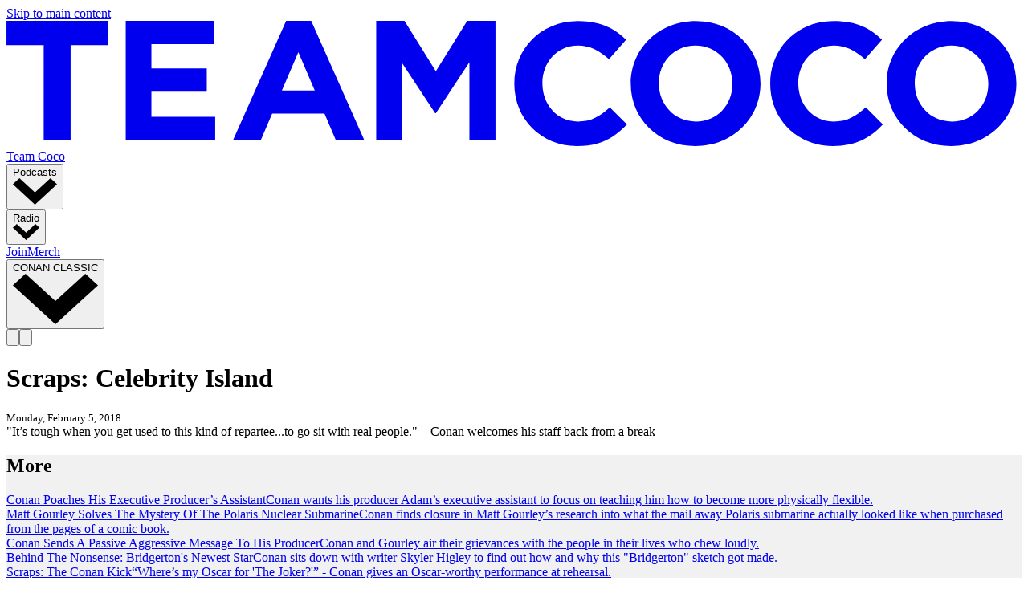

--- FILE ---
content_type: text/html; charset=utf-8
request_url: https://teamcoco.com/video/scraps-celebrity-island
body_size: 13729
content:
<!DOCTYPE html><html lang="en"><head><meta charSet="utf-8"/><meta name="viewport" content="width=device-width, initial-scale=1, maximum-scale=1, user-scalable=no"/><title>Scraps: Celebrity Island | Team Coco</title><meta name="description" content="&quot;It’s tough when you get used to this kind of repartee...to go sit with real people.&quot; – Conan welcomes his staff back from a break"/><meta property="og:locale" content="en_US"/><meta property="og:title" content="Scraps: Celebrity Island"/><meta property="og:type" content="website"/><meta property="og:url" content="https://teamcoco.com/video/scraps-celebrity-island"/><meta property="og:image" content="/image/thumb?id=101978"/><meta property="og:image:width" content="1200"/><meta property="og:image:height" content="1200"/><meta name="twitter:card" content="summary_large_image"/><meta name="twitter:site" content="@teamcoco"/><link rel="canonical" href="https://teamcoco.com/video/scraps-celebrity-island"/><script type="application/ld+json">{"@context":"https://schema.org","@graph":[{"@type":"Organization","@id":"https://teamcoco.com/#organization","name":"Team Coco","url":"https://teamcoco.com/","sameAs":["https://www.facebook.com/teamcoco/","https://www.instagram.com/teamcoco/","https://twitter.com/teamcoco","https://youtube.com/teamcoco"],"logo":{"@type":"ImageObject","@id":"https://teamcoco.com/#logo","inLanguage":"en-US","url":"https://teamcoco.com/team-coco-logo.png","width":1000,"height":1000,"caption":"Team Coco"},"image":{"@id":"https://teamcoco.com/#logo"}},{"@type":"WebSite","@id":"https://teamcoco.com/#website","url":"https://teamcoco.com/","name":"Team Coco","description":"","publisher":{"@id":"https://teamcoco.com/#organization"},"potentialAction":[{"@type":"SearchAction","target":"https://teamcoco.com/search?term={search_term_string}","query-input":"required name=search_term_string"}],"inLanguage":"en-US"},{}]}</script><link rel="image_src" href="/image/thumb?id=101978"/><link rel="videothumbnail" href="/image/thumb?id=101978"/><meta name="next-head-count" content="17"/><meta name="robots" content="index, follow"/><meta name="googlebot" content="index, follow, max-snippet:-1, max-image-preview:large, max-video-preview:-1"/><meta name="bingbot" content="index, follow, max-snippet:-1, max-image-preview:large, max-video-preview:-1"/><script async="" src="https://www.googletagmanager.com/gtag/js?id=G-BERG79E6TT"></script><script id="gtag-init" async="">window.dataLayer = window.dataLayer || [];function gtag(){dataLayer.push(arguments);}window.gtag('js', new Date());window.gtag('config', 'G-BERG79E6TT', {page_path:window.location.pathname});</script><link rel="preconnect" href="https://d3uqdomqytryhw.cloudfront.net"/><link rel="preconnect" href="https://fonts.googleapis.com"/><link rel="preconnect" href="https://fonts.gstatic.com"/><link rel="apple-touch-icon" href="/apple-touch-icon-iphone-60x60.png"/><link rel="apple-touch-icon" sizes="60x60" href="/apple-touch-icon-ipad-76x76.png"/><link rel="apple-touch-icon" sizes="114x114" href="/apple-touch-icon-iphone-retina-120x120.png"/><link rel="apple-touch-icon" sizes="144x144" href="/apple-touch-icon-ipad-retina-152x152.png"/><link rel="shortcut icon" type="image/x-icon" href="https://teamcoco.com/favicon.ico"/><link rel="publisher" href="https://plus.google.com/105163107119743094340"/><link rel="me" href="https://twitter.com/teamcoco"/><meta name="theme-color" content="#000000"/><meta property="fb:pages" content="108905269168364"/><link rel="preconnect" href="https://fonts.gstatic.com" crossorigin /><link rel="preload" href="/_next/static/css/8eec9f575e41bfb8.css" as="style"/><link rel="stylesheet" href="/_next/static/css/8eec9f575e41bfb8.css" data-n-g=""/><noscript data-n-css=""></noscript><script defer="" nomodule="" src="/_next/static/chunks/polyfills-c67a75d1b6f99dc8.js"></script><script src="/_next/static/chunks/webpack-03584ed86e398b15.js" defer=""></script><script src="/_next/static/chunks/framework-0c7baedefba6b077.js" defer=""></script><script src="/_next/static/chunks/main-b26952bead7e5278.js" defer=""></script><script src="/_next/static/chunks/pages/_app-34ec71829393edc9.js" defer=""></script><script src="/_next/static/chunks/725-eb71482e9cdeda60.js" defer=""></script><script src="/_next/static/chunks/771-ca6616ec905107ec.js" defer=""></script><script src="/_next/static/chunks/742-9c7f81c653561230.js" defer=""></script><script src="/_next/static/chunks/129-e98245a03cc77fd0.js" defer=""></script><script src="/_next/static/chunks/476-5cc69bfc03f5c61e.js" defer=""></script><script src="/_next/static/chunks/604-886b7e5b3f135539.js" defer=""></script><script src="/_next/static/chunks/750-6ff8234fe64f8051.js" defer=""></script><script src="/_next/static/chunks/pages/%5B...slug%5D-5d9f0eb864ba3d61.js" defer=""></script><script src="/_next/static/4ETcD-d7mfm-Z5wGEk1Hu/_buildManifest.js" defer=""></script><script src="/_next/static/4ETcD-d7mfm-Z5wGEk1Hu/_ssgManifest.js" defer=""></script><style data-href="https://fonts.googleapis.com/css2?family=Barlow:wght@400;600;700&family=Montserrat:wght@400;600;700&display=swap">@font-face{font-family:'Barlow';font-style:normal;font-weight:400;font-display:swap;src:url(https://fonts.gstatic.com/s/barlow/v12/7cHpv4kjgoGqM7EPCA.woff) format('woff')}@font-face{font-family:'Barlow';font-style:normal;font-weight:600;font-display:swap;src:url(https://fonts.gstatic.com/s/barlow/v12/7cHqv4kjgoGqM7E30-8c4w.woff) format('woff')}@font-face{font-family:'Barlow';font-style:normal;font-weight:700;font-display:swap;src:url(https://fonts.gstatic.com/s/barlow/v12/7cHqv4kjgoGqM7E3t-4c4w.woff) format('woff')}@font-face{font-family:'Montserrat';font-style:normal;font-weight:400;font-display:swap;src:url(https://fonts.gstatic.com/s/montserrat/v29/JTUHjIg1_i6t8kCHKm4532VJOt5-QNFgpCtr6Ew9.woff) format('woff')}@font-face{font-family:'Montserrat';font-style:normal;font-weight:600;font-display:swap;src:url(https://fonts.gstatic.com/s/montserrat/v29/JTUHjIg1_i6t8kCHKm4532VJOt5-QNFgpCu170w9.woff) format('woff')}@font-face{font-family:'Montserrat';font-style:normal;font-weight:700;font-display:swap;src:url(https://fonts.gstatic.com/s/montserrat/v29/JTUHjIg1_i6t8kCHKm4532VJOt5-QNFgpCuM70w9.woff) format('woff')}@font-face{font-family:'Barlow';font-style:normal;font-weight:400;font-display:swap;src:url(https://fonts.gstatic.com/s/barlow/v12/7cHpv4kjgoGqM7E_A8s5ynghnQci.woff2) format('woff2');unicode-range:U+0102-0103,U+0110-0111,U+0128-0129,U+0168-0169,U+01A0-01A1,U+01AF-01B0,U+0300-0301,U+0303-0304,U+0308-0309,U+0323,U+0329,U+1EA0-1EF9,U+20AB}@font-face{font-family:'Barlow';font-style:normal;font-weight:400;font-display:swap;src:url(https://fonts.gstatic.com/s/barlow/v12/7cHpv4kjgoGqM7E_Ass5ynghnQci.woff2) format('woff2');unicode-range:U+0100-02BA,U+02BD-02C5,U+02C7-02CC,U+02CE-02D7,U+02DD-02FF,U+0304,U+0308,U+0329,U+1D00-1DBF,U+1E00-1E9F,U+1EF2-1EFF,U+2020,U+20A0-20AB,U+20AD-20C0,U+2113,U+2C60-2C7F,U+A720-A7FF}@font-face{font-family:'Barlow';font-style:normal;font-weight:400;font-display:swap;src:url(https://fonts.gstatic.com/s/barlow/v12/7cHpv4kjgoGqM7E_DMs5ynghnQ.woff2) format('woff2');unicode-range:U+0000-00FF,U+0131,U+0152-0153,U+02BB-02BC,U+02C6,U+02DA,U+02DC,U+0304,U+0308,U+0329,U+2000-206F,U+20AC,U+2122,U+2191,U+2193,U+2212,U+2215,U+FEFF,U+FFFD}@font-face{font-family:'Barlow';font-style:normal;font-weight:600;font-display:swap;src:url(https://fonts.gstatic.com/s/barlow/v12/7cHqv4kjgoGqM7E30-8s6Fostz0rdom9.woff2) format('woff2');unicode-range:U+0102-0103,U+0110-0111,U+0128-0129,U+0168-0169,U+01A0-01A1,U+01AF-01B0,U+0300-0301,U+0303-0304,U+0308-0309,U+0323,U+0329,U+1EA0-1EF9,U+20AB}@font-face{font-family:'Barlow';font-style:normal;font-weight:600;font-display:swap;src:url(https://fonts.gstatic.com/s/barlow/v12/7cHqv4kjgoGqM7E30-8s6Vostz0rdom9.woff2) format('woff2');unicode-range:U+0100-02BA,U+02BD-02C5,U+02C7-02CC,U+02CE-02D7,U+02DD-02FF,U+0304,U+0308,U+0329,U+1D00-1DBF,U+1E00-1E9F,U+1EF2-1EFF,U+2020,U+20A0-20AB,U+20AD-20C0,U+2113,U+2C60-2C7F,U+A720-A7FF}@font-face{font-family:'Barlow';font-style:normal;font-weight:600;font-display:swap;src:url(https://fonts.gstatic.com/s/barlow/v12/7cHqv4kjgoGqM7E30-8s51ostz0rdg.woff2) format('woff2');unicode-range:U+0000-00FF,U+0131,U+0152-0153,U+02BB-02BC,U+02C6,U+02DA,U+02DC,U+0304,U+0308,U+0329,U+2000-206F,U+20AC,U+2122,U+2191,U+2193,U+2212,U+2215,U+FEFF,U+FFFD}@font-face{font-family:'Barlow';font-style:normal;font-weight:700;font-display:swap;src:url(https://fonts.gstatic.com/s/barlow/v12/7cHqv4kjgoGqM7E3t-4s6Fostz0rdom9.woff2) format('woff2');unicode-range:U+0102-0103,U+0110-0111,U+0128-0129,U+0168-0169,U+01A0-01A1,U+01AF-01B0,U+0300-0301,U+0303-0304,U+0308-0309,U+0323,U+0329,U+1EA0-1EF9,U+20AB}@font-face{font-family:'Barlow';font-style:normal;font-weight:700;font-display:swap;src:url(https://fonts.gstatic.com/s/barlow/v12/7cHqv4kjgoGqM7E3t-4s6Vostz0rdom9.woff2) format('woff2');unicode-range:U+0100-02BA,U+02BD-02C5,U+02C7-02CC,U+02CE-02D7,U+02DD-02FF,U+0304,U+0308,U+0329,U+1D00-1DBF,U+1E00-1E9F,U+1EF2-1EFF,U+2020,U+20A0-20AB,U+20AD-20C0,U+2113,U+2C60-2C7F,U+A720-A7FF}@font-face{font-family:'Barlow';font-style:normal;font-weight:700;font-display:swap;src:url(https://fonts.gstatic.com/s/barlow/v12/7cHqv4kjgoGqM7E3t-4s51ostz0rdg.woff2) format('woff2');unicode-range:U+0000-00FF,U+0131,U+0152-0153,U+02BB-02BC,U+02C6,U+02DA,U+02DC,U+0304,U+0308,U+0329,U+2000-206F,U+20AC,U+2122,U+2191,U+2193,U+2212,U+2215,U+FEFF,U+FFFD}@font-face{font-family:'Montserrat';font-style:normal;font-weight:400;font-display:swap;src:url(https://fonts.gstatic.com/s/montserrat/v29/JTUSjIg1_i6t8kCHKm459WRhyyTh89ZNpQ.woff2) format('woff2');unicode-range:U+0460-052F,U+1C80-1C8A,U+20B4,U+2DE0-2DFF,U+A640-A69F,U+FE2E-FE2F}@font-face{font-family:'Montserrat';font-style:normal;font-weight:400;font-display:swap;src:url(https://fonts.gstatic.com/s/montserrat/v29/JTUSjIg1_i6t8kCHKm459W1hyyTh89ZNpQ.woff2) format('woff2');unicode-range:U+0301,U+0400-045F,U+0490-0491,U+04B0-04B1,U+2116}@font-face{font-family:'Montserrat';font-style:normal;font-weight:400;font-display:swap;src:url(https://fonts.gstatic.com/s/montserrat/v29/JTUSjIg1_i6t8kCHKm459WZhyyTh89ZNpQ.woff2) format('woff2');unicode-range:U+0102-0103,U+0110-0111,U+0128-0129,U+0168-0169,U+01A0-01A1,U+01AF-01B0,U+0300-0301,U+0303-0304,U+0308-0309,U+0323,U+0329,U+1EA0-1EF9,U+20AB}@font-face{font-family:'Montserrat';font-style:normal;font-weight:400;font-display:swap;src:url(https://fonts.gstatic.com/s/montserrat/v29/JTUSjIg1_i6t8kCHKm459WdhyyTh89ZNpQ.woff2) format('woff2');unicode-range:U+0100-02BA,U+02BD-02C5,U+02C7-02CC,U+02CE-02D7,U+02DD-02FF,U+0304,U+0308,U+0329,U+1D00-1DBF,U+1E00-1E9F,U+1EF2-1EFF,U+2020,U+20A0-20AB,U+20AD-20C0,U+2113,U+2C60-2C7F,U+A720-A7FF}@font-face{font-family:'Montserrat';font-style:normal;font-weight:400;font-display:swap;src:url(https://fonts.gstatic.com/s/montserrat/v29/JTUSjIg1_i6t8kCHKm459WlhyyTh89Y.woff2) format('woff2');unicode-range:U+0000-00FF,U+0131,U+0152-0153,U+02BB-02BC,U+02C6,U+02DA,U+02DC,U+0304,U+0308,U+0329,U+2000-206F,U+20AC,U+2122,U+2191,U+2193,U+2212,U+2215,U+FEFF,U+FFFD}@font-face{font-family:'Montserrat';font-style:normal;font-weight:600;font-display:swap;src:url(https://fonts.gstatic.com/s/montserrat/v29/JTUSjIg1_i6t8kCHKm459WRhyyTh89ZNpQ.woff2) format('woff2');unicode-range:U+0460-052F,U+1C80-1C8A,U+20B4,U+2DE0-2DFF,U+A640-A69F,U+FE2E-FE2F}@font-face{font-family:'Montserrat';font-style:normal;font-weight:600;font-display:swap;src:url(https://fonts.gstatic.com/s/montserrat/v29/JTUSjIg1_i6t8kCHKm459W1hyyTh89ZNpQ.woff2) format('woff2');unicode-range:U+0301,U+0400-045F,U+0490-0491,U+04B0-04B1,U+2116}@font-face{font-family:'Montserrat';font-style:normal;font-weight:600;font-display:swap;src:url(https://fonts.gstatic.com/s/montserrat/v29/JTUSjIg1_i6t8kCHKm459WZhyyTh89ZNpQ.woff2) format('woff2');unicode-range:U+0102-0103,U+0110-0111,U+0128-0129,U+0168-0169,U+01A0-01A1,U+01AF-01B0,U+0300-0301,U+0303-0304,U+0308-0309,U+0323,U+0329,U+1EA0-1EF9,U+20AB}@font-face{font-family:'Montserrat';font-style:normal;font-weight:600;font-display:swap;src:url(https://fonts.gstatic.com/s/montserrat/v29/JTUSjIg1_i6t8kCHKm459WdhyyTh89ZNpQ.woff2) format('woff2');unicode-range:U+0100-02BA,U+02BD-02C5,U+02C7-02CC,U+02CE-02D7,U+02DD-02FF,U+0304,U+0308,U+0329,U+1D00-1DBF,U+1E00-1E9F,U+1EF2-1EFF,U+2020,U+20A0-20AB,U+20AD-20C0,U+2113,U+2C60-2C7F,U+A720-A7FF}@font-face{font-family:'Montserrat';font-style:normal;font-weight:600;font-display:swap;src:url(https://fonts.gstatic.com/s/montserrat/v29/JTUSjIg1_i6t8kCHKm459WlhyyTh89Y.woff2) format('woff2');unicode-range:U+0000-00FF,U+0131,U+0152-0153,U+02BB-02BC,U+02C6,U+02DA,U+02DC,U+0304,U+0308,U+0329,U+2000-206F,U+20AC,U+2122,U+2191,U+2193,U+2212,U+2215,U+FEFF,U+FFFD}@font-face{font-family:'Montserrat';font-style:normal;font-weight:700;font-display:swap;src:url(https://fonts.gstatic.com/s/montserrat/v29/JTUSjIg1_i6t8kCHKm459WRhyyTh89ZNpQ.woff2) format('woff2');unicode-range:U+0460-052F,U+1C80-1C8A,U+20B4,U+2DE0-2DFF,U+A640-A69F,U+FE2E-FE2F}@font-face{font-family:'Montserrat';font-style:normal;font-weight:700;font-display:swap;src:url(https://fonts.gstatic.com/s/montserrat/v29/JTUSjIg1_i6t8kCHKm459W1hyyTh89ZNpQ.woff2) format('woff2');unicode-range:U+0301,U+0400-045F,U+0490-0491,U+04B0-04B1,U+2116}@font-face{font-family:'Montserrat';font-style:normal;font-weight:700;font-display:swap;src:url(https://fonts.gstatic.com/s/montserrat/v29/JTUSjIg1_i6t8kCHKm459WZhyyTh89ZNpQ.woff2) format('woff2');unicode-range:U+0102-0103,U+0110-0111,U+0128-0129,U+0168-0169,U+01A0-01A1,U+01AF-01B0,U+0300-0301,U+0303-0304,U+0308-0309,U+0323,U+0329,U+1EA0-1EF9,U+20AB}@font-face{font-family:'Montserrat';font-style:normal;font-weight:700;font-display:swap;src:url(https://fonts.gstatic.com/s/montserrat/v29/JTUSjIg1_i6t8kCHKm459WdhyyTh89ZNpQ.woff2) format('woff2');unicode-range:U+0100-02BA,U+02BD-02C5,U+02C7-02CC,U+02CE-02D7,U+02DD-02FF,U+0304,U+0308,U+0329,U+1D00-1DBF,U+1E00-1E9F,U+1EF2-1EFF,U+2020,U+20A0-20AB,U+20AD-20C0,U+2113,U+2C60-2C7F,U+A720-A7FF}@font-face{font-family:'Montserrat';font-style:normal;font-weight:700;font-display:swap;src:url(https://fonts.gstatic.com/s/montserrat/v29/JTUSjIg1_i6t8kCHKm459WlhyyTh89Y.woff2) format('woff2');unicode-range:U+0000-00FF,U+0131,U+0152-0153,U+02BB-02BC,U+02C6,U+02DA,U+02DC,U+0304,U+0308,U+0329,U+2000-206F,U+20AC,U+2122,U+2191,U+2193,U+2212,U+2215,U+FEFF,U+FFFD}</style></head><body itemType="http://schema.org/WebPage"><a class="sr-only" href="#main">Skip to main content</a><div id="__next"><div class="flex flex-col w-screen min-h-screen"><header class="w-screen h-14 fixed flex items-center top-0 left-0 z-50 group" role="banner"><span class="block absolute top-0 left-0 w-full h-full bg-black"></span><div class="w-full z-50 flex justify-between items-center relative lg:container xl:mx-auto px-4" data-container="yes"><div class="md:hidden w-8"></div><a class="block h-4 text-white hover:text-primary transition-transform transform hover:scale-105" href="/"><svg xmlns="http://www.w3.org/2000/svg" xmlns:xlink="http://www.w3.org/1999/xlink" preserveAspectRatio="xMidYMid meet" stroke="currentColor" fill="currentColor" stroke-width="0" viewBox="0 0 154 19" class="h-full"><defs><path id="a" d="M17.23 19H.144V.023H17.23z"></path><path id="c" d="M19.687 19H.008V.023h19.679V19z"></path><path id="e" d="M17.368 19H.282V.023h17.086V19z"></path><path id="g" d="M19.824.023V19H.146V.023h19.678z"></path></defs><g fill="none" fill-rule="evenodd"><path fill="currentColor" d="M0 0v3.671h5.649v14.424h4.084V3.671h5.648V0zM18.095 0v18.095h13.572v-3.541H21.99v-3.8h8.402V7.212h-8.402v-3.67h9.548V0zM42.429 0L34.38 18.095h4.212l1.717-4.03h7.94l1.717 4.03h4.319L46.238 0h-3.81zm1.85 4.748l2.495 5.827h-4.989l2.495-5.827zM69.9 0l-4.757 7.652L60.386 0h-4.29v18.095h3.902V6.36l5.041 7.652h.104l5.092-7.73v11.814h3.955V0z"></path><g transform="translate(76.905)"><path d="M.144 9.564v-.052c0-5.216 3.968-9.49 9.654-9.49 3.491 0 5.58 1.154 7.3 2.832l-2.592 2.962c-1.428-1.285-2.883-2.07-4.734-2.07-3.121 0-5.37 2.568-5.37 5.713v.053c0 3.145 2.196 5.766 5.37 5.766 2.116 0 3.412-.839 4.866-2.15l2.592 2.596C15.326 17.742 13.21 19 9.64 19 4.19 19 .143 14.832.143 9.564" fill="currentColor"></path></g><g transform="translate(94.708)"><path d="M15.428 9.564v-.052c0-3.146-2.327-5.767-5.607-5.767-3.28 0-5.555 2.569-5.555 5.714v.053c0 3.145 2.328 5.766 5.608 5.766s5.554-2.569 5.554-5.714m-15.42 0v-.052c0-5.216 4.153-9.49 9.866-9.49s9.813 4.22 9.813 9.437v.053c0 5.216-4.153 9.488-9.866 9.488S.008 14.78.008 9.564" fill="currentColor"></path></g><g transform="translate(115.592)"><path d="M.282 9.564v-.052c0-5.216 3.967-9.49 9.654-9.49 3.491 0 5.58 1.154 7.3 2.832l-2.592 2.962c-1.428-1.285-2.883-2.07-4.734-2.07-3.121 0-5.37 2.568-5.37 5.713v.053c0 3.145 2.196 5.766 5.37 5.766 2.115 0 3.412-.839 4.866-2.15l2.592 2.596C15.464 17.742 13.348 19 9.778 19 4.327 19 .281 14.832.281 9.564" fill="currentColor"></path></g><g transform="translate(133.395)"><path d="M15.566 9.564v-.052c0-3.146-2.328-5.767-5.608-5.767-3.279 0-5.554 2.569-5.554 5.714v.053c0 3.145 2.328 5.766 5.608 5.766s5.554-2.569 5.554-5.714m-15.42 0v-.052c0-5.216 4.153-9.49 9.866-9.49s9.812 4.22 9.812 9.437v.053c0 5.216-4.152 9.488-9.866 9.488C4.246 19 .146 14.78.146 9.564" fill="currentColor"></path></g></g></svg><span class="sr-only">Team Coco</span></a><nav class="hidden items-center ml-5 flex-grow md:flex" role="Global"><div class="relative" data-headlessui-state=""><button class="block text-white text-sm uppercase font-semibold tracking-wide px-3 py-2 focus:outline-none hover:text-primary" type="button" aria-expanded="false" data-headlessui-state=""><span class="flex justify-center items-center leading-none hover:text-primary"><span class="block">Podcasts</span><span class="block ml-2 w-3"><svg xmlns="http://www.w3.org/2000/svg" xmlns:xlink="http://www.w3.org/1999/xlink" preserveAspectRatio="xMidYMid meet" stroke="currentColor" fill="currentColor" stroke-width="0" viewBox="0 0 15 9"><path d="M7.5 9L0 2.07 2.23 0 7.5 4.87 12.77 0 15 2.07l-2.34 2.16z"></path></svg></span></span></button></div><div hidden="" style="position:fixed;top:1px;left:1px;width:1px;height:0;padding:0;margin:-1px;overflow:hidden;clip:rect(0, 0, 0, 0);white-space:nowrap;border-width:0;display:none"></div><div class="relative" data-headlessui-state=""><button class="block text-white text-sm uppercase font-semibold tracking-wide px-3 py-2 focus:outline-none hover:text-primary" type="button" aria-expanded="false" data-headlessui-state=""><span class="flex justify-center items-center leading-none hover:text-primary"><span class="block">Radio</span><span class="block ml-2 w-3"><svg xmlns="http://www.w3.org/2000/svg" xmlns:xlink="http://www.w3.org/1999/xlink" preserveAspectRatio="xMidYMid meet" stroke="currentColor" fill="currentColor" stroke-width="0" viewBox="0 0 15 9"><path d="M7.5 9L0 2.07 2.23 0 7.5 4.87 12.77 0 15 2.07l-2.34 2.16z"></path></svg></span></span></button></div><div hidden="" style="position:fixed;top:1px;left:1px;width:1px;height:0;padding:0;margin:-1px;overflow:hidden;clip:rect(0, 0, 0, 0);white-space:nowrap;border-width:0;display:none"></div><a class="block text-white text-sm uppercase font-semibold tracking-wide px-3 py-2 focus:outline-none hover:text-primary" target="" href="/join">Join</a><a class="block text-white text-sm uppercase font-semibold tracking-wide px-3 py-2 focus:outline-none hover:text-primary" target="_blank" href="https://www.podswag.com/teamcoco/">Merch</a><div class="relative" data-headlessui-state=""><button class="block text-white text-sm uppercase font-semibold tracking-wide px-3 py-2 focus:outline-none hover:text-primary" type="button" aria-expanded="false" data-headlessui-state=""><span class="flex justify-center items-center leading-none hover:text-primary"><span class="block">CONAN CLASSIC</span><span class="block ml-2 w-3"><svg xmlns="http://www.w3.org/2000/svg" xmlns:xlink="http://www.w3.org/1999/xlink" preserveAspectRatio="xMidYMid meet" stroke="currentColor" fill="currentColor" stroke-width="0" viewBox="0 0 15 9"><path d="M7.5 9L0 2.07 2.23 0 7.5 4.87 12.77 0 15 2.07l-2.34 2.16z"></path></svg></span></span></button></div><div hidden="" style="position:fixed;top:1px;left:1px;width:1px;height:0;padding:0;margin:-1px;overflow:hidden;clip:rect(0, 0, 0, 0);white-space:nowrap;border-width:0;display:none"></div></nav><div class="text-white mr-4 flex"><button class="hidden md:block w-4 hover:text-primary active:text-white" aria-label="Toggle Search"><svg xmlns="http://www.w3.org/2000/svg" xmlns:xlink="http://www.w3.org/1999/xlink" preserveAspectRatio="xMidYMid meet" stroke="currentColor" fill="currentColor" stroke-width="0" viewBox="0 0 18 18"><path d="M14.26 12.68a7.79 7.79 0 001.59-4.76A7.87 7.87 0 008 0h-.07A7.88 7.88 0 000 7.83v.1a7.88 7.88 0 007.83 7.92h.1a7.78 7.78 0 004.75-1.58L16.42 18 18 16.42zm-.68-4.75A5.61 5.61 0 018 13.59h-.08A5.61 5.61 0 012.26 8v-.07a5.61 5.61 0 015.55-5.66.2.2 0 01.11 0 5.59 5.59 0 015.66 5.54z"></path></svg></button><button class="md:hidden w-4 hover:text-primary active:text-white" aria-label="Toggle Menu"><svg xmlns="http://www.w3.org/2000/svg" xmlns:xlink="http://www.w3.org/1999/xlink" preserveAspectRatio="xMidYMid meet" stroke="currentColor" fill="currentColor" stroke-width="0" viewBox="0 0 20 16"><path d="M0 13.71h20V16H0zm0-4.57h20V6.86H0zM0 0v2.29h20V0z"></path></svg></button></div></div></header><main class="flex-grow bg-white" id="main"><div class="h-14"></div><div data-block="meta-tags"></div><div data-block="video-player"><div class="video-player-wrapper"></div></div><div data-block="spacer"><div class="flex items-center justify-center h-6"></div></div><div data-block="video-info"><div class="lg:container xl:mx-auto px-4" data-container="yes"><h1 class="text-2xl md:text-5xl font-bold font-header mt-6">Scraps: Celebrity Island</h1><small class="text-gray-800 uppercase">Monday, February 5, 2018</small><div class="text-left html text-lightGray-dark mt-3">"It’s tough when you get used to this kind of repartee...to go sit with real people." – Conan welcomes his staff back from a break</div></div></div><div data-block="spacer"><div class="flex items-center justify-center h-16 md:h-32"></div></div><div data-block="grid"><div class="py-6 md:py-16" style="background-color:#F1F1F1"><div class="lg:container xl:mx-auto px-4" data-container="yes"><div class="font-header font-bold mb-6"><small class="text-lg font-semibold"></small><h2 class="text-2xl md:text-4xl font-bold tracking-wide uppercase">More</h2></div><div class="grid  md:grid-cols-3 gap-6 grid-cols-1 md:grid-cols-3"><div><a class="thumb thumb-16x9 relative mb-3" href="/video/conan-poaches-his-executive-producer-s-assistant"><div class="thumb-16x9"></div></a><a class="block font-bold mb-1 hover:text-primary" href="/video/conan-poaches-his-executive-producer-s-assistant">Conan Poaches His Executive Producer’s Assistant</a><a class="bold" href="/video/conan-poaches-his-executive-producer-s-assistant">Conan wants his producer Adam’s executive assistant to focus on teaching him how to become more physically flexible.</a></div><div><a class="thumb thumb-16x9 relative mb-3" href="/video/matt-gourley-solves-the-mystery-of-the-polaris-nuclear-submarine"><div class="thumb-16x9"></div></a><a class="block font-bold mb-1 hover:text-primary" href="/video/matt-gourley-solves-the-mystery-of-the-polaris-nuclear-submarine">Matt Gourley Solves The Mystery Of The Polaris Nuclear Submarine</a><a class="bold" href="/video/matt-gourley-solves-the-mystery-of-the-polaris-nuclear-submarine">Conan finds closure in Matt Gourley’s research into what the mail away Polaris submarine actually looked like when purchased from the pages of a comic book.</a></div><div><a class="thumb thumb-16x9 relative mb-3" href="/video/conan-sends-a-passive-aggressive-message-to-his-producer"><div class="thumb-16x9"></div></a><a class="block font-bold mb-1 hover:text-primary" href="/video/conan-sends-a-passive-aggressive-message-to-his-producer">Conan Sends A Passive Aggressive Message To His Producer</a><a class="bold" href="/video/conan-sends-a-passive-aggressive-message-to-his-producer">Conan and Gourley air their grievances with the people in their lives who chew loudly.</a></div><div><a class="thumb thumb-16x9 relative mb-3" href="/video/behind-the-nonsense-bridgerton"><div class="thumb-16x9"></div></a><a class="block font-bold mb-1 hover:text-primary" href="/video/behind-the-nonsense-bridgerton">Behind The Nonsense: Bridgerton&#x27;s Newest Star</a><a class="bold" href="/video/behind-the-nonsense-bridgerton">Conan sits down with writer Skyler Higley to find out how and why this &quot;Bridgerton&quot; sketch got made.</a></div><div><a class="thumb thumb-16x9 relative mb-3" href="/video/scraps-the-conan-kick"><div class="thumb-16x9"></div></a><a class="block font-bold mb-1 hover:text-primary" href="/video/scraps-the-conan-kick">Scraps: The Conan Kick</a><a class="bold" href="/video/scraps-the-conan-kick">“Where’s my Oscar for &#x27;The Joker?&#x27;” - Conan gives an Oscar-worthy performance at rehearsal.</a></div><div><a class="thumb thumb-16x9 relative mb-3" href="/video/scraps-daisy-saves-andy"><div class="thumb-16x9"></div></a><a class="block font-bold mb-1 hover:text-primary" href="/video/scraps-daisy-saves-andy">Scraps: Daisy Saves Andy</a><a class="bold" href="/video/scraps-daisy-saves-andy">Andy’s dog, Daisy, is NOT a fan of this sketch where Santa Claus attacks her owner.</a></div><div><a class="thumb thumb-16x9 relative mb-3" href="/video/behind-the-nonsense-scraps"><div class="thumb-16x9"></div></a><a class="block font-bold mb-1 hover:text-primary" href="/video/behind-the-nonsense-scraps">Behind The Nonsense: Scraps</a><a class="bold" href="/video/behind-the-nonsense-scraps">Conan and Andy look back on some of their &quot;favorite&quot; unplanned moments from rehearsal.</a></div><div><a class="thumb thumb-16x9 relative mb-3" href="/video/scraps-the-conan-kick"><div class="thumb-16x9"></div></a><a class="block font-bold mb-1 hover:text-primary" href="/video/scraps-the-conan-kick">Scraps: The Conan Kick</a><a class="bold" href="/video/scraps-the-conan-kick">“Where’s my Oscar for &#x27;The Joker?&#x27;” - Conan gives an Oscar-worthy performance at rehearsal.</a></div><div><a class="thumb thumb-16x9 relative mb-3" href="/video/scraps-distracted-while-orgasming"><div class="thumb-16x9"></div></a><a class="block font-bold mb-1 hover:text-primary" href="/video/scraps-distracted-while-orgasming">Scraps: Distracted While Orgasming</a><a class="bold" href="/video/scraps-distracted-while-orgasming">This coffee table book was so unpopular, it was cut from a comedy sketch about unpopular coffee table books.</a></div><div><a class="thumb thumb-16x9 relative mb-3" href="/video/scraps-scraps-of-scraps"><div class="thumb-16x9"></div></a><a class="block font-bold mb-1 hover:text-primary" href="/video/scraps-scraps-of-scraps">Scraps: Scraps Of Scraps</a><a class="bold" href="/video/scraps-scraps-of-scraps">A smorgasbord of CONAN rehearsal outtakes featuring fan favorite characters like Minty The Candy Cane and Jordan Schlansky.</a></div><div><a class="thumb thumb-16x9 relative mb-3" href="/video/scraps-that-s-it"><div class="thumb-16x9"></div></a><a class="block font-bold mb-1 hover:text-primary" href="/video/scraps-that-s-it">Scraps: That&#x27;s It?</a><a class="bold" href="/video/scraps-that-s-it">Conan rehearses a half-baked sketch featuring Tony the Cameraman and no discernible ending.</a></div></div></div></div></div><div data-block="spacer"><div class="flex items-center justify-center h-16"></div></div><div data-block="carousel-with-title-actions"><div class=""><div class="font-header uppercase mb-6 flex justify-between items-end lg:container xl:mx-auto px-4" data-container="yes"><div><small class="text-lg font-semibold">More Team Coco</small><h2 class="text-5xl md:text-6xl font-bold tracking-wide">Podcasts</h2></div><div class="text-gray-400 hidden md:block"><button class="mr-2"><svg xmlns="http://www.w3.org/2000/svg" xmlns:xlink="http://www.w3.org/1999/xlink" preserveAspectRatio="xMidYMid meet" stroke="currentColor" fill="currentColor" stroke-width="0" class="w-10 hover:fill-primary" viewBox="0 0 51 51"><path d="M32.5 16.72l-8.11 8.78 8.11 8.78L29.06 38l-3.61-3.91-7.95-8.59L29.06 13zM51 25.5A25.5 25.5 0 1125.5 0 25.53 25.53 0 0151 25.5zm-3.5 0a22 22 0 10-22 22 22 22 0 0022-22z" data-name="Left Arrow"></path></svg></button><button><svg xmlns="http://www.w3.org/2000/svg" xmlns:xlink="http://www.w3.org/1999/xlink" preserveAspectRatio="xMidYMid meet" stroke="currentColor" fill="currentColor" stroke-width="0" class="w-10 hover:fill-primary" viewBox="0 0 51 51"><path d="M21.94 13L33.5 25.5l-7.95 8.59L21.94 38l-3.44-3.72 8.11-8.78-8.11-8.78zM25.5 0A25.5 25.5 0 110 25.5 25.53 25.53 0 0125.5 0zm0 47.5a22 22 0 10-22-22 22 22 0 0022 22z" data-name="Right Arrow"></path></svg></button></div></div><div class="lg:hidden"><div class="lg:container xl:mx-auto px-4" data-container="yes"><div class="grid  md:grid-cols-2 gap-6 grid-cols-2 md:grid-cols-2"><div><a class="thumb" href="/podcasts/conan-obrien-needs-a-friend"><div class="thumb-16x9"></div></a><a class="block font-bold mt-3" href="/podcasts/conan-obrien-needs-a-friend">Conan O&#x27;Brien Needs a Friend</a></div><div><a class="thumb" href="/podcasts/where-everybody-knows-your-name"><div class="thumb-16x9"></div></a><a class="block font-bold mt-3" href="/podcasts/where-everybody-knows-your-name">Where Everybody Knows Your Name</a></div><div><a class="thumb" href="/podcasts/literally-with-rob-lowe"><div class="thumb-16x9"></div></a><a class="block font-bold mt-3" href="/podcasts/literally-with-rob-lowe">Literally! With Rob Lowe</a></div><div><a class="thumb" href="/podcasts/the-three-questions-with-andy-richter"><div class="thumb-16x9"></div></a><a class="block font-bold mt-3" href="/podcasts/the-three-questions-with-andy-richter">The Three Questions</a></div><div><a class="thumb" href="/podcasts/scam-goddess"><div class="thumb-16x9"></div></a><a class="block font-bold mt-3" href="/podcasts/scam-goddess">Scam Goddess</a></div><div><a class="thumb" href="/podcasts/significant-others"><div class="thumb-16x9"></div></a><a class="block font-bold mt-3" href="/podcasts/significant-others">Significant Others</a></div></div></div></div><div class="w-full  m-h-20 hidden lg:block"></div><div class="container mx-auto flex justify-center mt-6 space-x-3"><a class="btn btn-fill-primary btn-round" href="/podcasts">View All</a></div></div></div><div data-block="spacer"><div class="flex items-center justify-center h-16"></div></div><div data-block="newsletter"><div class="w-full bg-primary"><div class="py-16 grid md:grid-cols-2 gap-12 text-white max-w-7xl mx-4 xl:mx-auto "><div><small class="uppercase text-lg font-semibold tracking-wide font-header mb-1">Join TEAMCOCO</small><h2 class="text-5xl font-extrabold tracking-wide">GET BEHIND-THE-SCENES EXCLUSIVES. GET CONAN’S WIFI PASSWORD. GET TEAM COCO.</h2><p class="mt-1">Sign up for monthly updates on our podcasts, web series, classic clips, merch, and more!</p></div><form class="max-w-3xl w-full"><div class="relative "><div class="relative z-10 space-y-3 p-2"><div><label for="firstName" class="sr-only">First Name</label><input type="text" id="firstName" autoComplete="given-name" class="border-b border-gray-300 w-full outline-none focus:border-primary  py-3 px-6 rounded-full text-black" placeholder="First Name" required="" value=""/></div><div class=""><label for="lastName" class="sr-only">Last Name</label><input type="text" id="lastName" autoComplete="given-name" class="border-b border-gray-300 w-full outline-none focus:border-primary  py-3 px-6 rounded-full text-black" placeholder="Last Name" required="" value=""/></div><div class=""><label for="email" class="sr-only">Email</label><input type="email" id="email" autoComplete="email" class="border-b border-gray-300 w-full outline-none focus:border-primary  py-3 px-6 rounded-full text-black" placeholder="Email" required="" value=""/></div><div class=""><label for="postalCode" class="sr-only"><span class="inline-block mr-2">US Zip Code</span><small class="text-sm opacity-70">(Get Special Local Offers)</small></label><input type="text" id="postalCode" autoComplete="postal-code" class="border-b border-gray-300 w-full outline-none focus:border-primary  py-3 px-6 rounded-full text-black" placeholder="US Zip Code (Get Special Local Offers)" required="" value=""/></div></div></div><div class="flex justify-center items-center flex-col px-2"><div class="flex flex-col lg:flex-row items-center mt-6"><button type="submit" class="btn btn-round btn-fill-white btn-lg text-primary">Subscribe</button><div class="mb-6 lg:mb-0 lg:ml-6 text-sm space-x-1 text-center lg:text-left order-first lg:order-none"><span>By clicking Submit you confirm you have read and agree to the</span><a href="/terms">Team Coco Terms of Use</a><span>and acknowledge our</span><a href="/privacy-policy">Privacy Policy</a>.</div></div></div></form></div></div></div></main><footer class="w-screen bg-darkGray text-white"><div class="grid md:grid-cols-2 py-12 lg:container xl:mx-auto px-4" data-container="yes"><div class="order-2 md:order-1"><nav class="grid grid-cols-2 uppercase text-lg font-bold"><a target="" class="mb-2 hover:text-primary" href="/podcasts">Podcasts</a><a target="" class="mb-2 hover:text-primary" href="/contact">Contact</a><a target="_blank" class="mb-2 hover:text-primary" href="https://www.podswag.com/teamcoco">Merch</a><a target="" class="mb-2 hover:text-primary" href="/terms">Terms of Use</a><a target="" class="mb-2 hover:text-primary" href="/join">Join</a><a target="" class="mb-2 hover:text-primary" href="https://www.siriusxm.com/privacy-policy">Privacy Policy</a></nav><div class="mt-4 text-sm text-gray-400"><span>&copy; 2026 Team Coco Digital LLC. All Rights Reserved.</span></div></div><div class="mb-8 md:mb-0 order-1 md:order-2"><strong class="uppercase tracking-widest">Follow Us</strong><div class="flex items-center space-x-4 h-8 mt-2"><a href="https://www.youtube.com/teamcoco" class="w-8 hover:text-primary" target="_blank" rel="noopener noreferrer"><svg xmlns="http://www.w3.org/2000/svg" xmlns:xlink="http://www.w3.org/1999/xlink" preserveAspectRatio="xMidYMid meet" stroke="currentColor" fill="currentColor" stroke-width="0" viewBox="0 0 45 40"><path d="M42.94 9.69a5.36 5.36 0 00-3.77-3.79C35.84 5 22.5 5 22.5 5S9.16 5 5.83 5.9a5.36 5.36 0 00-3.77 3.79C1.17 13 1.17 20 1.17 20s0 7 .89 10.34a5.29 5.29 0 003.77 3.76c3.33.9 16.67.9 16.67.9s13.34 0 16.67-.9a5.29 5.29 0 003.77-3.73c.89-3.37.89-10.37.89-10.37s0-7-.89-10.31zm-24.8 16.68V13.69L29.29 20z"></path></svg><span class="sr-only">YouTube</span></a><a href="https://www.instagram.com/teamcoco" class="w-8 hover:text-primary" target="_blank" rel="noopener noreferrer"><svg xmlns="http://www.w3.org/2000/svg" xmlns:xlink="http://www.w3.org/1999/xlink" preserveAspectRatio="xMidYMid meet" stroke="currentColor" fill="currentColor" stroke-width="0" viewBox="0 0 40 40"><path d="M20 11a9 9 0 109 9 9 9 0 00-9-9zm0 14.82A5.84 5.84 0 1125.84 20 5.84 5.84 0 0120 25.84zm17.39-13.04c-.14-2.8-.78-5.29-2.83-7.33S30 2.76 27.22 2.62s-11.55-.17-14.44 0-5.28.77-7.34 2.82S2.75 10 2.61 12.77s-.16 11.56 0 14.45.78 5.29 2.83 7.33 4.53 2.69 7.34 2.83 11.55.17 14.44 0 5.29-.77 7.34-2.83 2.69-4.53 2.83-7.33.16-11.55 0-14.44zm-3.74 17.54a5.93 5.93 0 01-3.33 3.33c-2.3.91-7.77.7-10.32.7s-8 .2-10.32-.7a5.88 5.88 0 01-3.32-3.33C5.44 28 5.65 22.55 5.65 20s-.2-8 .71-10.32a5.88 5.88 0 013.32-3.33c2.31-.91 7.78-.7 10.32-.7s8-.2 10.32.7a5.87 5.87 0 013.33 3.33c.92 2.3.71 7.77.71 10.32s.21 8-.71 10.32zm-2.21-19.66a2.1 2.1 0 11-2.09-2.1 2.09 2.09 0 012.09 2.1z"></path></svg><span class="sr-only">Instagram</span></a><a href="https://www.twitter.com/teamcoco" class="w-8 hover:text-primary" target="_blank" rel="noopener noreferrer"><svg xmlns="http://www.w3.org/2000/svg" xmlns:xlink="http://www.w3.org/1999/xlink" preserveAspectRatio="xMidYMid meet" stroke="currentColor" fill="currentColor" stroke-width="0" viewBox="0 0 40 40"><path d="M35.89 11.85v1.07c0 10.84-8.24 23.32-23.32 23.32A23.12 23.12 0 010 32.56a16.11 16.11 0 002 .1 16.42 16.42 0 0010.18-3.5 8.2 8.2 0 01-7.67-5.68A11.31 11.31 0 006 23.6a8.58 8.58 0 002.16-.28 8.2 8.2 0 01-6.58-8v-.1a8.27 8.27 0 003.71 1 8.21 8.21 0 01-2.54-11 23.27 23.27 0 0016.95 8.61 9 9 0 01-.21-1.83 8.21 8.21 0 0114.19-5.6 16.44 16.44 0 005.2-2 8.15 8.15 0 01-3.6 4.51A16 16 0 0040 7.61a17.43 17.43 0 01-4.11 4.24z"></path></svg><span class="sr-only">Twitter</span></a><a href="https://www.facebook.com/teamcoco" class="w-8 hover:text-primary" target="_blank" rel="noopener noreferrer"><svg xmlns="http://www.w3.org/2000/svg" xmlns:xlink="http://www.w3.org/1999/xlink" preserveAspectRatio="xMidYMid meet" stroke="currentColor" fill="currentColor" stroke-width="0" viewBox="0 0 40 40"><path d="M39.38 20.12A19.39 19.39 0 0123 39.26V25.72h4.51l.86-5.6H23v-3.64a2.8 2.8 0 013.15-3h2.45V8.69a29.74 29.74 0 00-4.34-.38C19.86 8.31 17 11 17 15.85v4.27h-4.95v5.6H17v13.54a19.38 19.38 0 1122.38-19.14z"></path></svg><span class="sr-only">Facebook</span></a></div></div></div></footer></div><noscript><img height="1" width="1" style="display:none" src="https://www.facebook.com/tr?id=681579826086456&amp;ev=PageView&amp;noscript=1"/></noscript></div><script id="__NEXT_DATA__" type="application/json">{"props":{"pageProps":{"pageData":{"slug":"/video/scraps-celebrity-island","blocks":[{"id":"0.1296922712101256","name":"meta-tags","props":{"title":"Scraps: Celebrity Island","description":"\"It’s tough when you get used to this kind of repartee...to go sit with real people.\" – Conan welcomes his staff back from a break","image":"/image/thumb?id=101978","canonical":"/video/scraps-celebrity-island"}},{"id":"0.4814192537846793","name":"video-player","props":{"src":{"hd":{"label":"hd","src":"https://d3uqdomqytryhw.cloudfront.net/~sw/cdn/2017-11/101978/1ded/Scraps_CelebrityIsland_V1-high.mp4","type":"video/mp4"},"sd":{"label":"sd","src":"https://d3uqdomqytryhw.cloudfront.net/~sw/cdn/2017-11/101978/1ded/Scraps_CelebrityIsland_V1-standard.mp4","type":"video/mp4"},"hls":{"label":"hls","src":"https://d3uqdomqytryhw.cloudfront.net/~sw/cdn/2017-11/101978/1ded/main.m3u8","type":"application/x-mpegurl"},"uhd":{"label":"uhd","src":"https://d3uqdomqytryhw.cloudfront.net/~sw/cdn/2017-11/101978/1ded/Scraps_CelebrityIsland_V1-1080-6mb.mp4","type":"video/mp4"},"low":{"label":"low","src":"https://d3uqdomqytryhw.cloudfront.net/~sw/cdn/2017-11/101978/1ded/Scraps_CelebrityIsland_V1-500k.mp4","type":"video/mp4"}},"poster":"/image/thumb?id=101978"}},{"id":"0.19105987758058673","name":"spacer","props":{"size":"sm"}},{"id":"0.9999178294924502","name":"video-info","props":{"type":"non-podcast","title":"Scraps: Celebrity Island","descriptionHtml":"\"It’s tough when you get used to this kind of repartee...to go sit with real people.\" – Conan welcomes his staff back from a break","publishedOn":"Monday, February 5, 2018"}},{"id":"0.24573814216097323","name":"spacer","props":{"size":"lg"}},{"id":"0.7576808933611974","name":"grid","props":{"title":"More","cellFormat":"record","cells":[{"thumbUrl":"token=[base64]","title":"Conan Poaches His Executive Producer’s Assistant","teaser":"Conan wants his producer Adam’s executive assistant to focus on teaching him how to become more physically flexible.","href":"/video/conan-poaches-his-executive-producer-s-assistant"},{"thumbUrl":"token=[base64]","title":"Matt Gourley Solves The Mystery Of The Polaris Nuclear Submarine","teaser":"Conan finds closure in Matt Gourley’s research into what the mail away Polaris submarine actually looked like when purchased from the pages of a comic book.","href":"/video/matt-gourley-solves-the-mystery-of-the-polaris-nuclear-submarine"},{"thumbUrl":"token=[base64]","title":"Conan Sends A Passive Aggressive Message To His Producer","teaser":"Conan and Gourley air their grievances with the people in their lives who chew loudly.","href":"/video/conan-sends-a-passive-aggressive-message-to-his-producer"},{"thumbUrl":"token=[base64]","title":"Behind The Nonsense: Bridgerton's Newest Star","teaser":"Conan sits down with writer Skyler Higley to find out how and why this \"Bridgerton\" sketch got made.","href":"/video/behind-the-nonsense-bridgerton"},{"thumbUrl":"token=[base64]","title":"Scraps: The Conan Kick","teaser":"“Where’s my Oscar for 'The Joker?'” - Conan gives an Oscar-worthy performance at rehearsal.","href":"/video/scraps-the-conan-kick"},{"thumbUrl":"token=[base64]","title":"Scraps: Daisy Saves Andy","teaser":"Andy’s dog, Daisy, is NOT a fan of this sketch where Santa Claus attacks her owner.","href":"/video/scraps-daisy-saves-andy"},{"thumbUrl":"token=[base64]","title":"Behind The Nonsense: Scraps","teaser":"Conan and Andy look back on some of their \"favorite\" unplanned moments from rehearsal.","href":"/video/behind-the-nonsense-scraps"},{"thumbUrl":"token=[base64]","title":"Scraps: The Conan Kick","teaser":"“Where’s my Oscar for 'The Joker?'” - Conan gives an Oscar-worthy performance at rehearsal.","href":"/video/scraps-the-conan-kick"},{"thumbUrl":"token=[base64]","title":"Scraps: Distracted While Orgasming","teaser":"This coffee table book was so unpopular, it was cut from a comedy sketch about unpopular coffee table books.","href":"/video/scraps-distracted-while-orgasming"},{"thumbUrl":"token=[base64]","title":"Scraps: Scraps Of Scraps","teaser":"A smorgasbord of CONAN rehearsal outtakes featuring fan favorite characters like Minty The Candy Cane and Jordan Schlansky.","href":"/video/scraps-scraps-of-scraps"},{"thumbUrl":"token=[base64]","title":"Scraps: That's It?","teaser":"Conan rehearses a half-baked sketch featuring Tony the Cameraman and no discernible ending.","href":"/video/scraps-that-s-it"}],"wrapperBgColor":"#F1F1F1"}},{"id":"0.5674018181717919","name":"spacer","props":{}},{"id":"0.910507527008035","name":"carousel-with-title-actions","props":{"smCols":2,"title":"Podcasts","superTitle":"More Team Coco","arrows":true,"actions":[{"href":"/podcasts","text":"View All"}],"slides":[{"backgroundUrl":"token=[base64]","title":"Conan O'Brien Needs a Friend","href":"/podcasts/conan-obrien-needs-a-friend"},{"backgroundUrl":"token=[base64]","title":"Where Everybody Knows Your Name","href":"/podcasts/where-everybody-knows-your-name"},{"backgroundUrl":"token=[base64]","title":"Literally! With Rob Lowe","href":"/podcasts/literally-with-rob-lowe"},{"backgroundUrl":"token=[base64]","title":"The Three Questions","href":"/podcasts/the-three-questions-with-andy-richter"},{"backgroundUrl":"token=[base64]","title":"Scam Goddess","href":"/podcasts/scam-goddess"},{"backgroundUrl":"token=[base64]","title":"Significant Others","href":"/podcasts/significant-others"},{"backgroundUrl":"token=[base64]","title":"Parks and Recollection","href":"/podcasts/parks-and-recollection"},{"backgroundUrl":"token=[base64]","title":"Inside Conan","href":"/podcasts/inside-conan"},{"backgroundUrl":"token=[base64]","title":"The Juice","href":"/podcasts/the-juice"},{"backgroundUrl":"token=[base64]","title":"Good Game Nice Try","href":"/podcasts/good-game-nice-try"},{"backgroundUrl":"token=[base64]","title":"May I Elaborate?","href":"/podcasts/may-i-elaborate"},{"backgroundUrl":"token=[base64]","title":"SMARTR","href":"/podcasts/smartr"},{"backgroundUrl":"token=[base64]","title":"Frontier Tween","href":"/podcasts/frontier-tween"},{"backgroundUrl":"token=[base64]","title":"Funny My Way","href":"/podcasts/funny-my-way"},{"backgroundUrl":"token=[base64]","title":"A Total Switch Show","href":"/podcasts/a-total-switch-show"},{"backgroundUrl":"token=[base64]","title":"Self Center","href":"/podcasts/self-center"},{"backgroundUrl":"token=[base64]","title":"The Weird Place","href":"/podcasts/the-weird-place"}]}},{"id":"0.5595614870133852","name":"spacer","props":{}},{"id":"0.5127109165356982","name":"newsletter","props":{"title":"GET BEHIND-THE-SCENES EXCLUSIVES. GET CONAN’S WIFI PASSWORD. GET TEAM COCO.","superTitle":"Join TEAMCOCO","description":"Sign up for monthly updates on our podcasts, web series, classic clips, merch, and more!"}}]},"siteData":{"titleTemplate":"%s | Team Coco","defaultImage":"/share.jpg","copyrightHtml":"\u0026copy; {year} Team Coco Digital LLC. All Rights Reserved.","domain":"","headerNav":[{"id":"podcasts","children":"Podcasts","subNav":[{"id":"podcasts-conaf","children":"Conan O'Brien Needs a Friend","href":"/podcasts/conan-obrien-needs-a-friend"},{"id":"podcaststw","children":"Where Everybody Knows Your Name","href":"/podcasts/where-everybody-knows-your-name"},{"id":"podcasts-literally","children":"Literally! With Rob Lowe","href":"/podcasts/literally-with-rob-lowe"},{"id":"podcasts-tq","children":"The Three Questions with Andy Richter","href":"/podcasts/the-three-questions-with-andy-richter"},{"id":"podcasts-scam","children":"Scam Goddess","href":"/podcasts/scam-goddess"},{"id":"podcasts-all","children":"View All","href":"/podcasts","bold":true}],"href":"/podcasts"},{"id":"radio","children":"Radio","href":"https://www.siriusxm.com/channels/team-coco-radio","subNav":[{"id":"radio-schedule","children":"Channel Schedule","href":"https://www.siriusxm.com/channels/team-coco-radio#zone2header-1550766545079","external":true},{"id":"radio-listen","children":"Listen Live!","href":"https://sxm.smart.link/cnrri3exq?cp_3=live\u0026cp_4=TeamCocoRadio\u0026cp_5=TeamCocoRadio\u0026cp_6=\u0026cp_7=COM\u0026cp_8=SXMCOM\u0026site_id=TeamCocoRadio\u0026creative_id=NA_NA_DL-COM-live-TeamCocoRadio--SXMCOM-PLAYINGMODULE-NA-COM-20200429-NA","external":true,"bold":true}]},{"id":"join","children":"Join","subNav":[],"href":"/join"},{"id":"shop","children":"Merch","subNav":[],"href":"https://www.podswag.com/teamcoco/","external":true},{"id":"classic","children":"CONAN CLASSIC","subNav":[{"id":"classic-standup","children":"Stand-Up","href":"https://classic.teamcoco.com/standup"},{"id":"classic-an","children":"Animal Experts","href":"https://classic.teamcoco.com/content/animal-experts"},{"id":"classic-ff","children":"Fan Favorites","href":"https://classic.teamcoco.com/late-night-with-conan-obrien/season-11/episode-126/old-time-baseball-conan-visits-the-1800s?playlist=x%3BeyJ0eXBlIjoicmVjb3JkIiwicnQiOiJwbGF5bGlzdCIsImlkIjoxMDcyOTN9"},{"id":"classic-tr","children":"Triumph the Insult Comic Dog","href":"https://classic.teamcoco.com/late-night-with-conan-obrien/season-4/episode-72/westminster-dog-puppet-show-triumph-the-insult-comic-dog?playlist=x%3BeyJ0eXBlIjoidGFnIiwiaWQiOjMxOTl9"},{"id":"classic-adny","children":"Andy","href":"https://classic.teamcoco.com/category/tags/andy-richter?playlist=x%3BeyJ0eXBlIjoidGFnIiwiaWQiOjExM30"}],"href":"https://classic.teamcoco.com"}],"footerNav":[{"id":"pods","children":"Podcasts","href":"/podcasts"},{"id":"contact","children":"Contact","href":"/contact"},{"id":"merch","children":"Merch","href":"https://www.podswag.com/teamcoco","external":true},{"id":"terms","children":"Terms of Use","href":"/terms"},{"id":"join","children":"Join","href":"/join"},{"id":"privacy","children":"Privacy Policy","href":"https://www.siriusxm.com/privacy-policy"}],"footerSocialNav":[{"id":"0.835267643080007","children":"YouTube","icon":"youtube","href":"https://www.youtube.com/teamcoco"},{"id":"0.7425736941863537","children":"Instagram","icon":"instagram","href":"https://www.instagram.com/teamcoco"},{"id":"0.01647549121639691","children":"Twitter","icon":"twitter","href":"https://www.twitter.com/teamcoco"},{"id":"0.9723372770344414","children":"Facebook","icon":"facebook","href":"https://www.facebook.com/teamcoco"}]}},"__N_SSP":true},"page":"/[...slug]","query":{"slug":["video","scraps-celebrity-island"]},"buildId":"4ETcD-d7mfm-Z5wGEk1Hu","isFallback":false,"isExperimentalCompile":false,"gssp":true,"scriptLoader":[]}</script><script defer="" async="">
!(function (t, e, c, n, o, r) {
  (t[n] =
    t[n] ||
    function () {
      (t[n].q = t[n].q || []).push(arguments);
    }),
    setTimeout(function () {
      (o = e.createElement('script')),
        (r = e.getElementsByTagName('script')[0]),
        (o.src = c),
        r.parentNode.insertBefore(o, r);
    }, 0);
})(window, document, 'https://ext.chtbl.com/trackable.js', 'trackable');

// Initialize with your Trackable API key
trackable('init', "57a17378af0b2c6447c4ccc672a12208");

    </script></body></html>